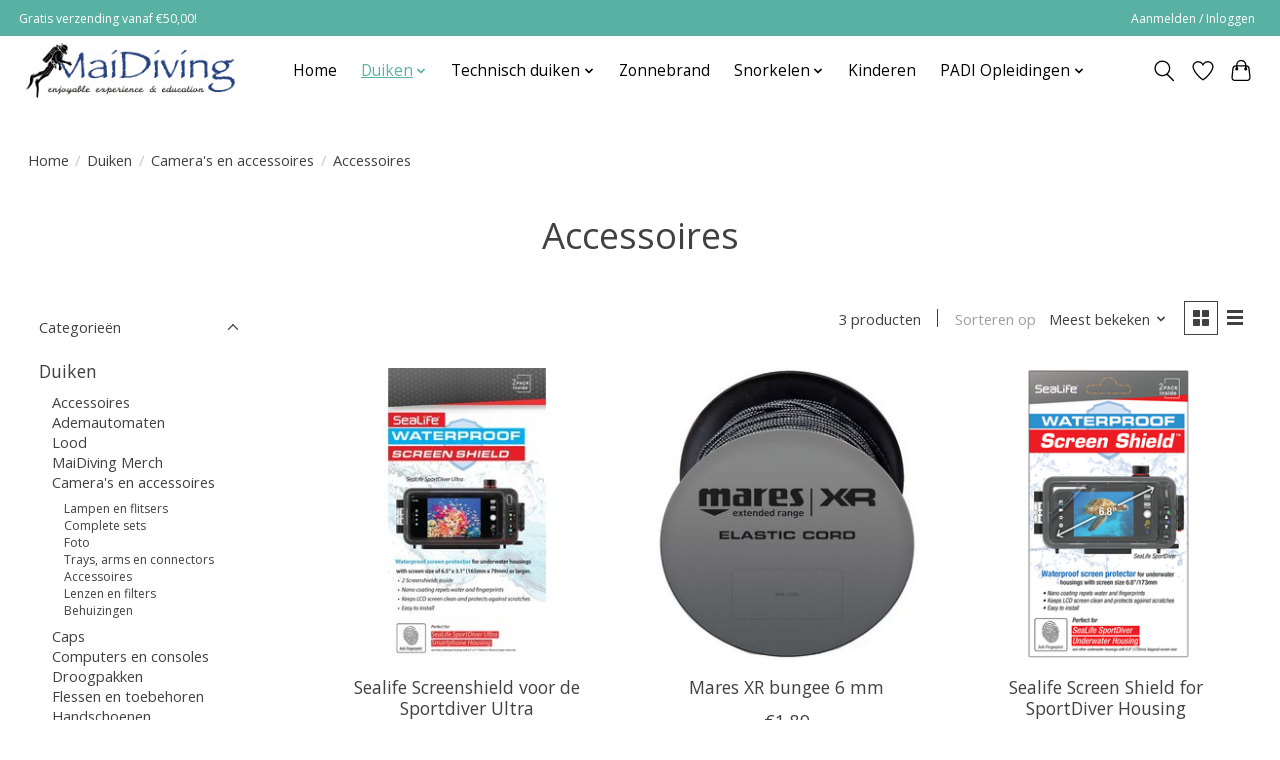

--- FILE ---
content_type: text/html;charset=utf-8
request_url: https://www.maidiveshop.nl/duiken/cameras-en-accessoires/accessoires/
body_size: 13069
content:
<!DOCTYPE html>
<html lang="nl">
  <head>
    <meta charset="utf-8"/>
<!-- [START] 'blocks/head.rain' -->
<!--

  (c) 2008-2026 Lightspeed Netherlands B.V.
  http://www.lightspeedhq.com
  Generated: 24-01-2026 @ 17:43:10

-->
<link rel="canonical" href="https://www.maidiveshop.nl/duiken/cameras-en-accessoires/accessoires/"/>
<link rel="alternate" href="https://www.maidiveshop.nl/index.rss" type="application/rss+xml" title="Nieuwe producten"/>
<meta name="robots" content="noodp,noydir"/>
<meta property="og:url" content="https://www.maidiveshop.nl/duiken/cameras-en-accessoires/accessoires/?source=facebook"/>
<meta property="og:site_name" content="MaiDiveShop"/>
<meta property="og:title" content="Accessoires"/>
<meta property="og:description" content="Duikwinkel in Poortugaal, Zuid-Holland"/>
<!--[if lt IE 9]>
<script src="https://cdn.webshopapp.com/assets/html5shiv.js?2025-02-20"></script>
<![endif]-->
<!-- [END] 'blocks/head.rain' -->
    <title>Accessoires - MaiDiveShop</title>
    <meta name="description" content="Duikwinkel in Poortugaal, Zuid-Holland" />
    <meta name="keywords" content="Accessoires" />
    <meta http-equiv="X-UA-Compatible" content="IE=edge">
    <meta name="viewport" content="width=device-width, initial-scale=1">
    <meta name="apple-mobile-web-app-capable" content="yes">
    <meta name="apple-mobile-web-app-status-bar-style" content="black">
    
    <script>document.getElementsByTagName("html")[0].className += " js";</script>

    <link rel="shortcut icon" href="https://cdn.webshopapp.com/shops/315958/themes/174583/v/738973/assets/favicon.png?20210615132513" type="image/x-icon" />
    <link href='//fonts.googleapis.com/css?family=Open%20Sans:400,300,600&display=swap' rel='stylesheet' type='text/css'>
<link href='//fonts.googleapis.com/css?family=Open%20Sans:400,300,600&display=swap' rel='stylesheet' type='text/css'>
    <link rel="stylesheet" href="https://cdn.webshopapp.com/assets/gui-2-0.css?2025-02-20" />
    <link rel="stylesheet" href="https://cdn.webshopapp.com/assets/gui-responsive-2-0.css?2025-02-20" />
    <link id="lightspeedframe" rel="stylesheet" href="https://cdn.webshopapp.com/shops/315958/themes/174583/assets/style.css?2026010814265120210104192718" />
    <!-- browsers not supporting CSS variables -->
    <script>
      if(!('CSS' in window) || !CSS.supports('color', 'var(--color-var)')) {var cfStyle = document.getElementById('lightspeedframe');if(cfStyle) {var href = cfStyle.getAttribute('href');href = href.replace('style.css', 'style-fallback.css');cfStyle.setAttribute('href', href);}}
    </script>
    <link rel="stylesheet" href="https://cdn.webshopapp.com/shops/315958/themes/174583/assets/settings.css?2026010814265120210104192718" />
    <link rel="stylesheet" href="https://cdn.webshopapp.com/shops/315958/themes/174583/assets/custom.css?2026010814265120210104192718" />

    <script src="https://cdn.webshopapp.com/assets/jquery-3-7-1.js?2025-02-20"></script>
    <script src="https://cdn.webshopapp.com/assets/jquery-ui-1-14-1.js?2025-02-20"></script>

  </head>
  <body>
    
          <header class="main-header main-header--mobile js-main-header position-relative">
  <div class="main-header__top-section">
    <div class="main-header__nav-grid justify-between@md container max-width-lg text-xs padding-y-xxs">
      <div>Gratis verzending vanaf €50,00!</div>
      <ul class="main-header__list flex-grow flex-basis-0 justify-end@md display@md">        
                
                        <li class="main-header__item"><a href="https://www.maidiveshop.nl/account/" class="main-header__link" title="Mijn account">Aanmelden / Inloggen</a></li>
      </ul>
    </div>
  </div>
  <div class="main-header__mobile-content container max-width-lg">
          <a href="https://www.maidiveshop.nl/" class="main-header__logo" title="MaiDiving Shop">
        <img src="https://cdn.webshopapp.com/shops/315958/themes/174583/v/738954/assets/logo.png?20210615125313" alt="MaiDiving Shop">
              </a>
        
    <div class="flex items-center">
            <a href="https://www.maidiveshop.nl/account/wishlist/" class="main-header__mobile-btn js-tab-focus">
        <svg class="icon" viewBox="0 0 24 25" fill="none"><title>Ga naar verlanglijst</title><path d="M11.3785 4.50387L12 5.42378L12.6215 4.50387C13.6598 2.96698 15.4376 1.94995 17.4545 1.94995C20.65 1.94995 23.232 4.49701 23.25 7.6084C23.2496 8.53335 22.927 9.71432 22.3056 11.056C21.689 12.3875 20.8022 13.8258 19.7333 15.249C17.6019 18.0872 14.7978 20.798 12.0932 22.4477L12 22.488L11.9068 22.4477C9.20215 20.798 6.3981 18.0872 4.26667 15.249C3.1978 13.8258 2.31101 12.3875 1.69437 11.056C1.07303 9.71436 0.750466 8.53342 0.75 7.60848C0.767924 4.49706 3.34993 1.94995 6.54545 1.94995C8.56242 1.94995 10.3402 2.96698 11.3785 4.50387Z" stroke="currentColor" stroke-width="1.5" fill="none"/></svg>
        <span class="sr-only">Verlanglijst</span>
      </a>
            <button class="reset main-header__mobile-btn js-tab-focus" aria-controls="cartDrawer">
        <svg class="icon" viewBox="0 0 24 25" fill="none"><title>Winkelwagen in-/uitschakelen</title><path d="M2.90171 9.65153C3.0797 8.00106 4.47293 6.75 6.13297 6.75H17.867C19.527 6.75 20.9203 8.00105 21.0982 9.65153L22.1767 19.6515C22.3839 21.5732 20.8783 23.25 18.9454 23.25H5.05454C3.1217 23.25 1.61603 21.5732 1.82328 19.6515L2.90171 9.65153Z" stroke="currentColor" stroke-width="1.5" fill="none"/>
        <path d="M7.19995 9.6001V5.7001C7.19995 2.88345 9.4833 0.600098 12.3 0.600098C15.1166 0.600098 17.4 2.88345 17.4 5.7001V9.6001" stroke="currentColor" stroke-width="1.5" fill="none"/>
        <circle cx="7.19996" cy="10.2001" r="1.8" fill="currentColor"/>
        <ellipse cx="17.4" cy="10.2001" rx="1.8" ry="1.8" fill="currentColor"/></svg>
        <span class="sr-only">Winkelwagen</span>
              </button>

      <button class="reset anim-menu-btn js-anim-menu-btn main-header__nav-control js-tab-focus" aria-label="Toggle menu">
        <i class="anim-menu-btn__icon anim-menu-btn__icon--close" aria-hidden="true"></i>
      </button>
    </div>
  </div>

  <div class="main-header__nav" role="navigation">
    <div class="main-header__nav-grid justify-between@md container max-width-lg">
      <div class="main-header__nav-logo-wrapper flex-shrink-0">
        
                  <a href="https://www.maidiveshop.nl/" class="main-header__logo" title="MaiDiving Shop">
            <img src="https://cdn.webshopapp.com/shops/315958/themes/174583/v/738954/assets/logo.png?20210615125313" alt="MaiDiving Shop">
                      </a>
              </div>
      
      <form action="https://www.maidiveshop.nl/search/" method="get" role="search" class="padding-y-md hide@md">
        <label class="sr-only" for="searchInputMobile">Zoeken</label>
        <input class="header-v3__nav-form-control form-control width-100%" value="" autocomplete="off" type="search" name="q" id="searchInputMobile" placeholder="Zoeken ...">
      </form>

      <ul class="main-header__list flex-grow flex-basis-0 flex-wrap justify-center@md">
        
                <li class="main-header__item">
          <a class="main-header__link" href="https://www.maidiveshop.nl/">Home</a>
        </li>
        
                <li class="main-header__item js-main-nav__item">
          <a class="main-header__link js-main-nav__control" href="https://www.maidiveshop.nl/duiken/" aria-current="page">
            <span>Duiken</span>            <svg class="main-header__dropdown-icon icon" viewBox="0 0 16 16"><polygon fill="currentColor" points="8,11.4 2.6,6 4,4.6 8,8.6 12,4.6 13.4,6 "></polygon></svg>                        <i class="main-header__arrow-icon" aria-hidden="true">
              <svg class="icon" viewBox="0 0 16 16">
                <g class="icon__group" fill="none" stroke="currentColor" stroke-linecap="square" stroke-miterlimit="10" stroke-width="2">
                  <path d="M2 2l12 12" />
                  <path d="M14 2L2 14" />
                </g>
              </svg>
            </i>
                        
          </a>
                    <ul class="main-header__dropdown">
            <li class="main-header__dropdown-item"><a href="https://www.maidiveshop.nl/duiken/" class="main-header__dropdown-link hide@md" aria-current="page">Alle Duiken</a></li>
                        <li class="main-header__dropdown-item js-main-nav__item position-relative">
              <a class="main-header__dropdown-link js-main-nav__control flex justify-between " href="https://www.maidiveshop.nl/duiken/accessoires/">
                Accessoires
                <svg class="dropdown__desktop-icon icon" aria-hidden="true" viewBox="0 0 12 12"><polyline stroke-width="1" stroke="currentColor" fill="none" stroke-linecap="round" stroke-linejoin="round" points="3.5 0.5 9.5 6 3.5 11.5"></polyline></svg>                                <i class="main-header__arrow-icon" aria-hidden="true">
                  <svg class="icon" viewBox="0 0 16 16">
                    <g class="icon__group" fill="none" stroke="currentColor" stroke-linecap="square" stroke-miterlimit="10" stroke-width="2">
                      <path d="M2 2l12 12" />
                      <path d="M14 2L2 14" />
                    </g>
                  </svg>
                </i>
                              </a>

                            <ul class="main-header__dropdown">
                <li><a href="https://www.maidiveshop.nl/duiken/accessoires/" class="main-header__dropdown-link hide@md">Alle Accessoires</a></li>
                                <li><a class="main-header__dropdown-link" href="https://www.maidiveshop.nl/duiken/accessoires/gordels/">Gordels</a></li>
                                <li><a class="main-header__dropdown-link" href="https://www.maidiveshop.nl/duiken/accessoires/bevestiging/">Bevestiging</a></li>
                                <li><a class="main-header__dropdown-link" href="https://www.maidiveshop.nl/duiken/accessoires/mondstukken/">Mondstukken</a></li>
                                <li><a class="main-header__dropdown-link" href="https://www.maidiveshop.nl/duiken/accessoires/retractors-en-spiraalkoorden/">Retractors en Spiraalkoorden</a></li>
                                <li><a class="main-header__dropdown-link" href="https://www.maidiveshop.nl/duiken/accessoires/leitjes/">Leitjes</a></li>
                                <li><a class="main-header__dropdown-link" href="https://www.maidiveshop.nl/duiken/accessoires/reels/">Reels</a></li>
                                <li><a class="main-header__dropdown-link" href="https://www.maidiveshop.nl/duiken/accessoires/bouys/">Bouys</a></li>
                                <li><a class="main-header__dropdown-link" href="https://www.maidiveshop.nl/duiken/accessoires/onderhoudsartikelen/">Onderhoudsartikelen</a></li>
                                <li><a class="main-header__dropdown-link" href="https://www.maidiveshop.nl/duiken/accessoires/hangers/">Hangers</a></li>
                                <li><a class="main-header__dropdown-link" href="https://www.maidiveshop.nl/duiken/accessoires/signalering/">Signalering</a></li>
                              </ul>
                          </li>
                        <li class="main-header__dropdown-item js-main-nav__item position-relative">
              <a class="main-header__dropdown-link js-main-nav__control flex justify-between " href="https://www.maidiveshop.nl/duiken/ademautomaten/">
                Ademautomaten
                <svg class="dropdown__desktop-icon icon" aria-hidden="true" viewBox="0 0 12 12"><polyline stroke-width="1" stroke="currentColor" fill="none" stroke-linecap="round" stroke-linejoin="round" points="3.5 0.5 9.5 6 3.5 11.5"></polyline></svg>                                <i class="main-header__arrow-icon" aria-hidden="true">
                  <svg class="icon" viewBox="0 0 16 16">
                    <g class="icon__group" fill="none" stroke="currentColor" stroke-linecap="square" stroke-miterlimit="10" stroke-width="2">
                      <path d="M2 2l12 12" />
                      <path d="M14 2L2 14" />
                    </g>
                  </svg>
                </i>
                              </a>

                            <ul class="main-header__dropdown">
                <li><a href="https://www.maidiveshop.nl/duiken/ademautomaten/" class="main-header__dropdown-link hide@md">Alle Ademautomaten</a></li>
                                <li><a class="main-header__dropdown-link" href="https://www.maidiveshop.nl/duiken/ademautomaten/slangen/">Slangen</a></li>
                                <li><a class="main-header__dropdown-link" href="https://www.maidiveshop.nl/duiken/ademautomaten/ademautomatensets/">Ademautomatensets</a></li>
                                <li><a class="main-header__dropdown-link" href="https://www.maidiveshop.nl/duiken/ademautomaten/1e-2e-trap/">1e &amp; 2e trap</a></li>
                                <li><a class="main-header__dropdown-link" href="https://www.maidiveshop.nl/duiken/ademautomaten/octopus/">Octopus</a></li>
                                <li><a class="main-header__dropdown-link" href="https://www.maidiveshop.nl/duiken/ademautomaten/accessoires/">Accessoires</a></li>
                              </ul>
                          </li>
                        <li class="main-header__dropdown-item">
              <a class="main-header__dropdown-link" href="https://www.maidiveshop.nl/duiken/lood/">
                Lood
                                              </a>

                          </li>
                        <li class="main-header__dropdown-item">
              <a class="main-header__dropdown-link" href="https://www.maidiveshop.nl/duiken/maidiving-merch/">
                MaiDiving Merch
                                              </a>

                          </li>
                        <li class="main-header__dropdown-item js-main-nav__item position-relative">
              <a class="main-header__dropdown-link js-main-nav__control flex justify-between " href="https://www.maidiveshop.nl/duiken/cameras-en-accessoires/" aria-current="page">
                Camera&#039;s en accessoires
                <svg class="dropdown__desktop-icon icon" aria-hidden="true" viewBox="0 0 12 12"><polyline stroke-width="1" stroke="currentColor" fill="none" stroke-linecap="round" stroke-linejoin="round" points="3.5 0.5 9.5 6 3.5 11.5"></polyline></svg>                                <i class="main-header__arrow-icon" aria-hidden="true">
                  <svg class="icon" viewBox="0 0 16 16">
                    <g class="icon__group" fill="none" stroke="currentColor" stroke-linecap="square" stroke-miterlimit="10" stroke-width="2">
                      <path d="M2 2l12 12" />
                      <path d="M14 2L2 14" />
                    </g>
                  </svg>
                </i>
                              </a>

                            <ul class="main-header__dropdown">
                <li><a href="https://www.maidiveshop.nl/duiken/cameras-en-accessoires/" class="main-header__dropdown-link hide@md" aria-current="page">Alle Camera&#039;s en accessoires</a></li>
                                <li><a class="main-header__dropdown-link" href="https://www.maidiveshop.nl/duiken/cameras-en-accessoires/lampen-en-flitsers/">Lampen en flitsers</a></li>
                                <li><a class="main-header__dropdown-link" href="https://www.maidiveshop.nl/duiken/cameras-en-accessoires/complete-sets/">Complete sets</a></li>
                                <li><a class="main-header__dropdown-link" href="https://www.maidiveshop.nl/duiken/cameras-en-accessoires/foto/">Foto</a></li>
                                <li><a class="main-header__dropdown-link" href="https://www.maidiveshop.nl/duiken/cameras-en-accessoires/trays-arms-en-connectors/">Trays, arms en connectors</a></li>
                                <li><a class="main-header__dropdown-link" href="https://www.maidiveshop.nl/duiken/cameras-en-accessoires/accessoires/" aria-current="page">Accessoires</a></li>
                                <li><a class="main-header__dropdown-link" href="https://www.maidiveshop.nl/duiken/cameras-en-accessoires/lenzen-en-filters/">Lenzen en filters</a></li>
                                <li><a class="main-header__dropdown-link" href="https://www.maidiveshop.nl/duiken/cameras-en-accessoires/behuizingen/">Behuizingen</a></li>
                              </ul>
                          </li>
                        <li class="main-header__dropdown-item">
              <a class="main-header__dropdown-link" href="https://www.maidiveshop.nl/duiken/caps/">
                Caps
                                              </a>

                          </li>
                        <li class="main-header__dropdown-item js-main-nav__item position-relative">
              <a class="main-header__dropdown-link js-main-nav__control flex justify-between " href="https://www.maidiveshop.nl/duiken/computers-en-consoles/">
                Computers en consoles
                <svg class="dropdown__desktop-icon icon" aria-hidden="true" viewBox="0 0 12 12"><polyline stroke-width="1" stroke="currentColor" fill="none" stroke-linecap="round" stroke-linejoin="round" points="3.5 0.5 9.5 6 3.5 11.5"></polyline></svg>                                <i class="main-header__arrow-icon" aria-hidden="true">
                  <svg class="icon" viewBox="0 0 16 16">
                    <g class="icon__group" fill="none" stroke="currentColor" stroke-linecap="square" stroke-miterlimit="10" stroke-width="2">
                      <path d="M2 2l12 12" />
                      <path d="M14 2L2 14" />
                    </g>
                  </svg>
                </i>
                              </a>

                            <ul class="main-header__dropdown">
                <li><a href="https://www.maidiveshop.nl/duiken/computers-en-consoles/" class="main-header__dropdown-link hide@md">Alle Computers en consoles</a></li>
                                <li><a class="main-header__dropdown-link" href="https://www.maidiveshop.nl/duiken/computers-en-consoles/bandjes-10735158/">Bandjes</a></li>
                                <li><a class="main-header__dropdown-link" href="https://www.maidiveshop.nl/duiken/computers-en-consoles/screenprotectors/">Screenprotectors</a></li>
                                <li><a class="main-header__dropdown-link" href="https://www.maidiveshop.nl/duiken/computers-en-consoles/interface-kabels/">Interface kabels</a></li>
                                <li><a class="main-header__dropdown-link" href="https://www.maidiveshop.nl/duiken/computers-en-consoles/consoles/">Consoles</a></li>
                                <li><a class="main-header__dropdown-link" href="https://www.maidiveshop.nl/duiken/computers-en-consoles/standaard/">Standaard</a></li>
                                <li><a class="main-header__dropdown-link" href="https://www.maidiveshop.nl/duiken/computers-en-consoles/bandjes/">Bandjes</a></li>
                                <li><a class="main-header__dropdown-link" href="https://www.maidiveshop.nl/duiken/computers-en-consoles/luchtgeintegreerd/">Luchtgeïntegreerd</a></li>
                                <li><a class="main-header__dropdown-link" href="https://www.maidiveshop.nl/duiken/computers-en-consoles/instrumenten/">Instrumenten</a></li>
                                <li><a class="main-header__dropdown-link" href="https://www.maidiveshop.nl/duiken/computers-en-consoles/batterijkits/">Batterijkits</a></li>
                                <li><a class="main-header__dropdown-link" href="https://www.maidiveshop.nl/duiken/computers-en-consoles/screenprotectors-10966545/">Screenprotectors</a></li>
                              </ul>
                          </li>
                        <li class="main-header__dropdown-item js-main-nav__item position-relative">
              <a class="main-header__dropdown-link js-main-nav__control flex justify-between " href="https://www.maidiveshop.nl/duiken/droogpakken/">
                Droogpakken
                <svg class="dropdown__desktop-icon icon" aria-hidden="true" viewBox="0 0 12 12"><polyline stroke-width="1" stroke="currentColor" fill="none" stroke-linecap="round" stroke-linejoin="round" points="3.5 0.5 9.5 6 3.5 11.5"></polyline></svg>                                <i class="main-header__arrow-icon" aria-hidden="true">
                  <svg class="icon" viewBox="0 0 16 16">
                    <g class="icon__group" fill="none" stroke="currentColor" stroke-linecap="square" stroke-miterlimit="10" stroke-width="2">
                      <path d="M2 2l12 12" />
                      <path d="M14 2L2 14" />
                    </g>
                  </svg>
                </i>
                              </a>

                            <ul class="main-header__dropdown">
                <li><a href="https://www.maidiveshop.nl/duiken/droogpakken/" class="main-header__dropdown-link hide@md">Alle Droogpakken</a></li>
                                <li><a class="main-header__dropdown-link" href="https://www.maidiveshop.nl/duiken/droogpakken/neopreen-droogpakken/">Neopreen droogpakken</a></li>
                                <li><a class="main-header__dropdown-link" href="https://www.maidiveshop.nl/duiken/droogpakken/onderpakken/">Onderpakken</a></li>
                                <li><a class="main-header__dropdown-link" href="https://www.maidiveshop.nl/duiken/droogpakken/trilaminaat-droogpakken/">Trilaminaat droogpakken</a></li>
                              </ul>
                          </li>
                        <li class="main-header__dropdown-item js-main-nav__item position-relative">
              <a class="main-header__dropdown-link js-main-nav__control flex justify-between " href="https://www.maidiveshop.nl/duiken/flessen-en-toebehoren/">
                Flessen en toebehoren
                <svg class="dropdown__desktop-icon icon" aria-hidden="true" viewBox="0 0 12 12"><polyline stroke-width="1" stroke="currentColor" fill="none" stroke-linecap="round" stroke-linejoin="round" points="3.5 0.5 9.5 6 3.5 11.5"></polyline></svg>                                <i class="main-header__arrow-icon" aria-hidden="true">
                  <svg class="icon" viewBox="0 0 16 16">
                    <g class="icon__group" fill="none" stroke="currentColor" stroke-linecap="square" stroke-miterlimit="10" stroke-width="2">
                      <path d="M2 2l12 12" />
                      <path d="M14 2L2 14" />
                    </g>
                  </svg>
                </i>
                              </a>

                            <ul class="main-header__dropdown">
                <li><a href="https://www.maidiveshop.nl/duiken/flessen-en-toebehoren/" class="main-header__dropdown-link hide@md">Alle Flessen en toebehoren</a></li>
                                <li><a class="main-header__dropdown-link" href="https://www.maidiveshop.nl/duiken/flessen-en-toebehoren/flessen/">Flessen</a></li>
                                <li><a class="main-header__dropdown-link" href="https://www.maidiveshop.nl/duiken/flessen-en-toebehoren/kranen/">Kranen</a></li>
                                <li><a class="main-header__dropdown-link" href="https://www.maidiveshop.nl/duiken/flessen-en-toebehoren/flesvoeten/">Flesvoeten</a></li>
                                <li><a class="main-header__dropdown-link" href="https://www.maidiveshop.nl/duiken/flessen-en-toebehoren/handvaten/">Handvaten</a></li>
                                <li><a class="main-header__dropdown-link" href="https://www.maidiveshop.nl/duiken/flessen-en-toebehoren/flesbanden/">Flesbanden</a></li>
                              </ul>
                          </li>
                        <li class="main-header__dropdown-item">
              <a class="main-header__dropdown-link" href="https://www.maidiveshop.nl/duiken/handschoenen/">
                Handschoenen
                                              </a>

                          </li>
                        <li class="main-header__dropdown-item">
              <a class="main-header__dropdown-link" href="https://www.maidiveshop.nl/duiken/instrumenten/">
                Instrumenten
                                              </a>

                          </li>
                        <li class="main-header__dropdown-item js-main-nav__item position-relative">
              <a class="main-header__dropdown-link js-main-nav__control flex justify-between " href="https://www.maidiveshop.nl/duiken/lampen/">
                Lampen
                <svg class="dropdown__desktop-icon icon" aria-hidden="true" viewBox="0 0 12 12"><polyline stroke-width="1" stroke="currentColor" fill="none" stroke-linecap="round" stroke-linejoin="round" points="3.5 0.5 9.5 6 3.5 11.5"></polyline></svg>                                <i class="main-header__arrow-icon" aria-hidden="true">
                  <svg class="icon" viewBox="0 0 16 16">
                    <g class="icon__group" fill="none" stroke="currentColor" stroke-linecap="square" stroke-miterlimit="10" stroke-width="2">
                      <path d="M2 2l12 12" />
                      <path d="M14 2L2 14" />
                    </g>
                  </svg>
                </i>
                              </a>

                            <ul class="main-header__dropdown">
                <li><a href="https://www.maidiveshop.nl/duiken/lampen/" class="main-header__dropdown-link hide@md">Alle Lampen</a></li>
                                <li><a class="main-header__dropdown-link" href="https://www.maidiveshop.nl/duiken/lampen/accessoires/">Accessoires</a></li>
                                <li><a class="main-header__dropdown-link" href="https://www.maidiveshop.nl/duiken/lampen/kabel-lampen/">kabel lampen</a></li>
                              </ul>
                          </li>
                        <li class="main-header__dropdown-item js-main-nav__item position-relative">
              <a class="main-header__dropdown-link js-main-nav__control flex justify-between " href="https://www.maidiveshop.nl/duiken/maskers/">
                Maskers
                <svg class="dropdown__desktop-icon icon" aria-hidden="true" viewBox="0 0 12 12"><polyline stroke-width="1" stroke="currentColor" fill="none" stroke-linecap="round" stroke-linejoin="round" points="3.5 0.5 9.5 6 3.5 11.5"></polyline></svg>                                <i class="main-header__arrow-icon" aria-hidden="true">
                  <svg class="icon" viewBox="0 0 16 16">
                    <g class="icon__group" fill="none" stroke="currentColor" stroke-linecap="square" stroke-miterlimit="10" stroke-width="2">
                      <path d="M2 2l12 12" />
                      <path d="M14 2L2 14" />
                    </g>
                  </svg>
                </i>
                              </a>

                            <ul class="main-header__dropdown">
                <li><a href="https://www.maidiveshop.nl/duiken/maskers/" class="main-header__dropdown-link hide@md">Alle Maskers</a></li>
                                <li><a class="main-header__dropdown-link" href="https://www.maidiveshop.nl/duiken/maskers/maskerbanden/">Maskerbanden</a></li>
                              </ul>
                          </li>
                        <li class="main-header__dropdown-item">
              <a class="main-header__dropdown-link" href="https://www.maidiveshop.nl/duiken/merchandise/">
                Merchandise
                                              </a>

                          </li>
                        <li class="main-header__dropdown-item">
              <a class="main-header__dropdown-link" href="https://www.maidiveshop.nl/duiken/messen/">
                Messen
                                              </a>

                          </li>
                        <li class="main-header__dropdown-item js-main-nav__item position-relative">
              <a class="main-header__dropdown-link js-main-nav__control flex justify-between " href="https://www.maidiveshop.nl/duiken/natpakken/">
                Natpakken
                <svg class="dropdown__desktop-icon icon" aria-hidden="true" viewBox="0 0 12 12"><polyline stroke-width="1" stroke="currentColor" fill="none" stroke-linecap="round" stroke-linejoin="round" points="3.5 0.5 9.5 6 3.5 11.5"></polyline></svg>                                <i class="main-header__arrow-icon" aria-hidden="true">
                  <svg class="icon" viewBox="0 0 16 16">
                    <g class="icon__group" fill="none" stroke="currentColor" stroke-linecap="square" stroke-miterlimit="10" stroke-width="2">
                      <path d="M2 2l12 12" />
                      <path d="M14 2L2 14" />
                    </g>
                  </svg>
                </i>
                              </a>

                            <ul class="main-header__dropdown">
                <li><a href="https://www.maidiveshop.nl/duiken/natpakken/" class="main-header__dropdown-link hide@md">Alle Natpakken</a></li>
                                <li><a class="main-header__dropdown-link" href="https://www.maidiveshop.nl/duiken/natpakken/semi-droog/">Semi-droog</a></li>
                                <li><a class="main-header__dropdown-link" href="https://www.maidiveshop.nl/duiken/natpakken/6-7mm/">6/7mm</a></li>
                                <li><a class="main-header__dropdown-link" href="https://www.maidiveshop.nl/duiken/natpakken/shorty/">Shorty</a></li>
                                <li><a class="main-header__dropdown-link" href="https://www.maidiveshop.nl/duiken/natpakken/3mm/">3mm</a></li>
                                <li><a class="main-header__dropdown-link" href="https://www.maidiveshop.nl/duiken/natpakken/shorts/">Shorts</a></li>
                              </ul>
                          </li>
                        <li class="main-header__dropdown-item js-main-nav__item position-relative">
              <a class="main-header__dropdown-link js-main-nav__control flex justify-between " href="https://www.maidiveshop.nl/duiken/schoenen-en-sokken/">
                Schoenen en sokken
                <svg class="dropdown__desktop-icon icon" aria-hidden="true" viewBox="0 0 12 12"><polyline stroke-width="1" stroke="currentColor" fill="none" stroke-linecap="round" stroke-linejoin="round" points="3.5 0.5 9.5 6 3.5 11.5"></polyline></svg>                                <i class="main-header__arrow-icon" aria-hidden="true">
                  <svg class="icon" viewBox="0 0 16 16">
                    <g class="icon__group" fill="none" stroke="currentColor" stroke-linecap="square" stroke-miterlimit="10" stroke-width="2">
                      <path d="M2 2l12 12" />
                      <path d="M14 2L2 14" />
                    </g>
                  </svg>
                </i>
                              </a>

                            <ul class="main-header__dropdown">
                <li><a href="https://www.maidiveshop.nl/duiken/schoenen-en-sokken/" class="main-header__dropdown-link hide@md">Alle Schoenen en sokken</a></li>
                                <li><a class="main-header__dropdown-link" href="https://www.maidiveshop.nl/duiken/schoenen-en-sokken/schoenen/">Schoenen</a></li>
                                <li><a class="main-header__dropdown-link" href="https://www.maidiveshop.nl/duiken/schoenen-en-sokken/sokken/">Sokken</a></li>
                              </ul>
                          </li>
                        <li class="main-header__dropdown-item">
              <a class="main-header__dropdown-link" href="https://www.maidiveshop.nl/duiken/snorkels/">
                Snorkels
                                              </a>

                          </li>
                        <li class="main-header__dropdown-item">
              <a class="main-header__dropdown-link" href="https://www.maidiveshop.nl/duiken/tassen-en-koffers/">
                Tassen en koffers
                                              </a>

                          </li>
                        <li class="main-header__dropdown-item">
              <a class="main-header__dropdown-link" href="https://www.maidiveshop.nl/duiken/bcds-en-accessoires/">
                BCD&#039;s en Accessoires
                                              </a>

                          </li>
                        <li class="main-header__dropdown-item">
              <a class="main-header__dropdown-link" href="https://www.maidiveshop.nl/duiken/snorkelsets/">
                Snorkelsets
                                              </a>

                          </li>
                        <li class="main-header__dropdown-item js-main-nav__item position-relative">
              <a class="main-header__dropdown-link js-main-nav__control flex justify-between " href="https://www.maidiveshop.nl/duiken/vinnen/">
                Vinnen
                <svg class="dropdown__desktop-icon icon" aria-hidden="true" viewBox="0 0 12 12"><polyline stroke-width="1" stroke="currentColor" fill="none" stroke-linecap="round" stroke-linejoin="round" points="3.5 0.5 9.5 6 3.5 11.5"></polyline></svg>                                <i class="main-header__arrow-icon" aria-hidden="true">
                  <svg class="icon" viewBox="0 0 16 16">
                    <g class="icon__group" fill="none" stroke="currentColor" stroke-linecap="square" stroke-miterlimit="10" stroke-width="2">
                      <path d="M2 2l12 12" />
                      <path d="M14 2L2 14" />
                    </g>
                  </svg>
                </i>
                              </a>

                            <ul class="main-header__dropdown">
                <li><a href="https://www.maidiveshop.nl/duiken/vinnen/" class="main-header__dropdown-link hide@md">Alle Vinnen</a></li>
                                <li><a class="main-header__dropdown-link" href="https://www.maidiveshop.nl/duiken/vinnen/gesloten-hiel/">Gesloten hiel</a></li>
                                <li><a class="main-header__dropdown-link" href="https://www.maidiveshop.nl/duiken/vinnen/open-hiel/">Open hiel</a></li>
                              </ul>
                          </li>
                      </ul>
                  </li>
                <li class="main-header__item js-main-nav__item">
          <a class="main-header__link js-main-nav__control" href="https://www.maidiveshop.nl/technisch-duiken/">
            <span>Technisch duiken</span>            <svg class="main-header__dropdown-icon icon" viewBox="0 0 16 16"><polygon fill="currentColor" points="8,11.4 2.6,6 4,4.6 8,8.6 12,4.6 13.4,6 "></polygon></svg>                        <i class="main-header__arrow-icon" aria-hidden="true">
              <svg class="icon" viewBox="0 0 16 16">
                <g class="icon__group" fill="none" stroke="currentColor" stroke-linecap="square" stroke-miterlimit="10" stroke-width="2">
                  <path d="M2 2l12 12" />
                  <path d="M14 2L2 14" />
                </g>
              </svg>
            </i>
                        
          </a>
                    <ul class="main-header__dropdown">
            <li class="main-header__dropdown-item"><a href="https://www.maidiveshop.nl/technisch-duiken/" class="main-header__dropdown-link hide@md">Alle Technisch duiken</a></li>
                        <li class="main-header__dropdown-item">
              <a class="main-header__dropdown-link" href="https://www.maidiveshop.nl/technisch-duiken/dubbelset-automaten/">
                Dubbelset automaten
                                              </a>

                          </li>
                        <li class="main-header__dropdown-item js-main-nav__item position-relative">
              <a class="main-header__dropdown-link js-main-nav__control flex justify-between " href="https://www.maidiveshop.nl/technisch-duiken/wings/">
                Wings
                <svg class="dropdown__desktop-icon icon" aria-hidden="true" viewBox="0 0 12 12"><polyline stroke-width="1" stroke="currentColor" fill="none" stroke-linecap="round" stroke-linejoin="round" points="3.5 0.5 9.5 6 3.5 11.5"></polyline></svg>                                <i class="main-header__arrow-icon" aria-hidden="true">
                  <svg class="icon" viewBox="0 0 16 16">
                    <g class="icon__group" fill="none" stroke="currentColor" stroke-linecap="square" stroke-miterlimit="10" stroke-width="2">
                      <path d="M2 2l12 12" />
                      <path d="M14 2L2 14" />
                    </g>
                  </svg>
                </i>
                              </a>

                            <ul class="main-header__dropdown">
                <li><a href="https://www.maidiveshop.nl/technisch-duiken/wings/" class="main-header__dropdown-link hide@md">Alle Wings</a></li>
                                <li><a class="main-header__dropdown-link" href="https://www.maidiveshop.nl/technisch-duiken/wings/wings/">Wings</a></li>
                                <li><a class="main-header__dropdown-link" href="https://www.maidiveshop.nl/technisch-duiken/wings/accessoires/">Accessoires</a></li>
                                <li><a class="main-header__dropdown-link" href="https://www.maidiveshop.nl/technisch-duiken/wings/sets/">Sets</a></li>
                                <li><a class="main-header__dropdown-link" href="https://www.maidiveshop.nl/technisch-duiken/wings/harnassen/">Harnassen</a></li>
                                <li><a class="main-header__dropdown-link" href="https://www.maidiveshop.nl/technisch-duiken/wings/backplates/">Backplates</a></li>
                                <li><a class="main-header__dropdown-link" href="https://www.maidiveshop.nl/technisch-duiken/wings/donutwings/">Donutwings</a></li>
                              </ul>
                          </li>
                        <li class="main-header__dropdown-item">
              <a class="main-header__dropdown-link" href="https://www.maidiveshop.nl/technisch-duiken/dubbelsets-en-toebehoren/">
                Dubbelsets en toebehoren
                                              </a>

                          </li>
                        <li class="main-header__dropdown-item">
              <a class="main-header__dropdown-link" href="https://www.maidiveshop.nl/technisch-duiken/stage-automaten/">
                Stage automaten
                                              </a>

                          </li>
                        <li class="main-header__dropdown-item">
              <a class="main-header__dropdown-link" href="https://www.maidiveshop.nl/technisch-duiken/technisch-duikcomputers/">
                technisch duikcomputers
                                              </a>

                          </li>
                      </ul>
                  </li>
                <li class="main-header__item">
          <a class="main-header__link" href="https://www.maidiveshop.nl/zonnebrand/">
            Zonnebrand                                    
          </a>
                  </li>
                <li class="main-header__item js-main-nav__item">
          <a class="main-header__link js-main-nav__control" href="https://www.maidiveshop.nl/snorkelen/">
            <span>Snorkelen</span>            <svg class="main-header__dropdown-icon icon" viewBox="0 0 16 16"><polygon fill="currentColor" points="8,11.4 2.6,6 4,4.6 8,8.6 12,4.6 13.4,6 "></polygon></svg>                        <i class="main-header__arrow-icon" aria-hidden="true">
              <svg class="icon" viewBox="0 0 16 16">
                <g class="icon__group" fill="none" stroke="currentColor" stroke-linecap="square" stroke-miterlimit="10" stroke-width="2">
                  <path d="M2 2l12 12" />
                  <path d="M14 2L2 14" />
                </g>
              </svg>
            </i>
                        
          </a>
                    <ul class="main-header__dropdown">
            <li class="main-header__dropdown-item"><a href="https://www.maidiveshop.nl/snorkelen/" class="main-header__dropdown-link hide@md">Alle Snorkelen</a></li>
                        <li class="main-header__dropdown-item">
              <a class="main-header__dropdown-link" href="https://www.maidiveshop.nl/snorkelen/snorkels/">
                Snorkels
                                              </a>

                          </li>
                        <li class="main-header__dropdown-item">
              <a class="main-header__dropdown-link" href="https://www.maidiveshop.nl/snorkelen/maskers/">
                Maskers
                                              </a>

                          </li>
                        <li class="main-header__dropdown-item js-main-nav__item position-relative">
              <a class="main-header__dropdown-link js-main-nav__control flex justify-between " href="https://www.maidiveshop.nl/snorkelen/vinnen/">
                Vinnen
                <svg class="dropdown__desktop-icon icon" aria-hidden="true" viewBox="0 0 12 12"><polyline stroke-width="1" stroke="currentColor" fill="none" stroke-linecap="round" stroke-linejoin="round" points="3.5 0.5 9.5 6 3.5 11.5"></polyline></svg>                                <i class="main-header__arrow-icon" aria-hidden="true">
                  <svg class="icon" viewBox="0 0 16 16">
                    <g class="icon__group" fill="none" stroke="currentColor" stroke-linecap="square" stroke-miterlimit="10" stroke-width="2">
                      <path d="M2 2l12 12" />
                      <path d="M14 2L2 14" />
                    </g>
                  </svg>
                </i>
                              </a>

                            <ul class="main-header__dropdown">
                <li><a href="https://www.maidiveshop.nl/snorkelen/vinnen/" class="main-header__dropdown-link hide@md">Alle Vinnen</a></li>
                                <li><a class="main-header__dropdown-link" href="https://www.maidiveshop.nl/snorkelen/vinnen/open-hiel-vinnen/">Open hiel vinnen</a></li>
                                <li><a class="main-header__dropdown-link" href="https://www.maidiveshop.nl/snorkelen/vinnen/gesloten-hiel-vinnen/">Gesloten hiel vinnen</a></li>
                              </ul>
                          </li>
                        <li class="main-header__dropdown-item js-main-nav__item position-relative">
              <a class="main-header__dropdown-link js-main-nav__control flex justify-between " href="https://www.maidiveshop.nl/snorkelen/snorkelsets/">
                Snorkelsets
                <svg class="dropdown__desktop-icon icon" aria-hidden="true" viewBox="0 0 12 12"><polyline stroke-width="1" stroke="currentColor" fill="none" stroke-linecap="round" stroke-linejoin="round" points="3.5 0.5 9.5 6 3.5 11.5"></polyline></svg>                                <i class="main-header__arrow-icon" aria-hidden="true">
                  <svg class="icon" viewBox="0 0 16 16">
                    <g class="icon__group" fill="none" stroke="currentColor" stroke-linecap="square" stroke-miterlimit="10" stroke-width="2">
                      <path d="M2 2l12 12" />
                      <path d="M14 2L2 14" />
                    </g>
                  </svg>
                </i>
                              </a>

                            <ul class="main-header__dropdown">
                <li><a href="https://www.maidiveshop.nl/snorkelen/snorkelsets/" class="main-header__dropdown-link hide@md">Alle Snorkelsets</a></li>
                                <li><a class="main-header__dropdown-link" href="https://www.maidiveshop.nl/snorkelen/snorkelsets/kindersets/">Kindersets</a></li>
                                <li><a class="main-header__dropdown-link" href="https://www.maidiveshop.nl/snorkelen/snorkelsets/volwassenen/">Volwassenen</a></li>
                              </ul>
                          </li>
                        <li class="main-header__dropdown-item">
              <a class="main-header__dropdown-link" href="https://www.maidiveshop.nl/snorkelen/ponchos/">
                Poncho&#039;s
                                              </a>

                          </li>
                      </ul>
                  </li>
                <li class="main-header__item">
          <a class="main-header__link" href="https://www.maidiveshop.nl/kinderen/">
            Kinderen                                    
          </a>
                  </li>
                <li class="main-header__item js-main-nav__item">
          <a class="main-header__link js-main-nav__control" href="https://www.maidiveshop.nl/padi-opleidingen-12384195/">
            <span>PADI Opleidingen</span>            <svg class="main-header__dropdown-icon icon" viewBox="0 0 16 16"><polygon fill="currentColor" points="8,11.4 2.6,6 4,4.6 8,8.6 12,4.6 13.4,6 "></polygon></svg>                        <i class="main-header__arrow-icon" aria-hidden="true">
              <svg class="icon" viewBox="0 0 16 16">
                <g class="icon__group" fill="none" stroke="currentColor" stroke-linecap="square" stroke-miterlimit="10" stroke-width="2">
                  <path d="M2 2l12 12" />
                  <path d="M14 2L2 14" />
                </g>
              </svg>
            </i>
                        
          </a>
                    <ul class="main-header__dropdown">
            <li class="main-header__dropdown-item"><a href="https://www.maidiveshop.nl/padi-opleidingen-12384195/" class="main-header__dropdown-link hide@md">Alle PADI Opleidingen</a></li>
                        <li class="main-header__dropdown-item">
              <a class="main-header__dropdown-link" href="https://www.maidiveshop.nl/padi-opleidingen/opleidingen/">
                Opleidingen
                                              </a>

                          </li>
                      </ul>
                  </li>
        
        
        
        
                
        <li class="main-header__item hide@md">
          <ul class="main-header__list main-header__list--mobile-items">        
            
                                    <li class="main-header__item"><a href="https://www.maidiveshop.nl/account/" class="main-header__link" title="Mijn account">Aanmelden / Inloggen</a></li>
          </ul>
        </li>
        
      </ul>

      <ul class="main-header__list flex-shrink-0 justify-end@md display@md">
        <li class="main-header__item">
          
          <button class="reset switch-icon main-header__link main-header__link--icon js-toggle-search js-switch-icon js-tab-focus" aria-label="Toggle icon">
            <svg class="icon switch-icon__icon--a" viewBox="0 0 24 25"><title>Zoeken in-/uitschakelen</title><path fill-rule="evenodd" clip-rule="evenodd" d="M17.6032 9.55171C17.6032 13.6671 14.267 17.0033 10.1516 17.0033C6.03621 17.0033 2.70001 13.6671 2.70001 9.55171C2.70001 5.4363 6.03621 2.1001 10.1516 2.1001C14.267 2.1001 17.6032 5.4363 17.6032 9.55171ZM15.2499 16.9106C13.8031 17.9148 12.0461 18.5033 10.1516 18.5033C5.20779 18.5033 1.20001 14.4955 1.20001 9.55171C1.20001 4.60787 5.20779 0.600098 10.1516 0.600098C15.0955 0.600098 19.1032 4.60787 19.1032 9.55171C19.1032 12.0591 18.0724 14.3257 16.4113 15.9507L23.2916 22.8311C23.5845 23.1239 23.5845 23.5988 23.2916 23.8917C22.9987 24.1846 22.5239 24.1846 22.231 23.8917L15.2499 16.9106Z" fill="currentColor"/></svg>

            <svg class="icon switch-icon__icon--b" viewBox="0 0 32 32"><title>Zoeken in-/uitschakelen</title><g fill="none" stroke="currentColor" stroke-miterlimit="10" stroke-linecap="round" stroke-linejoin="round" stroke-width="2"><line x1="27" y1="5" x2="5" y2="27"></line><line x1="27" y1="27" x2="5" y2="5"></line></g></svg>
          </button>

        </li>
                <li class="main-header__item">
          <a href="https://www.maidiveshop.nl/account/wishlist/" class="main-header__link main-header__link--icon">
            <svg class="icon" viewBox="0 0 24 25" fill="none"><title>Ga naar verlanglijst</title><path d="M11.3785 4.50387L12 5.42378L12.6215 4.50387C13.6598 2.96698 15.4376 1.94995 17.4545 1.94995C20.65 1.94995 23.232 4.49701 23.25 7.6084C23.2496 8.53335 22.927 9.71432 22.3056 11.056C21.689 12.3875 20.8022 13.8258 19.7333 15.249C17.6019 18.0872 14.7978 20.798 12.0932 22.4477L12 22.488L11.9068 22.4477C9.20215 20.798 6.3981 18.0872 4.26667 15.249C3.1978 13.8258 2.31101 12.3875 1.69437 11.056C1.07303 9.71436 0.750466 8.53342 0.75 7.60848C0.767924 4.49706 3.34993 1.94995 6.54545 1.94995C8.56242 1.94995 10.3402 2.96698 11.3785 4.50387Z" stroke="currentColor" stroke-width="1.5" fill="none"/></svg>
            <span class="sr-only">Verlanglijst</span>
          </a>
        </li>
                <li class="main-header__item">
          <a href="#0" class="main-header__link main-header__link--icon" aria-controls="cartDrawer">
            <svg class="icon" viewBox="0 0 24 25" fill="none"><title>Winkelwagen in-/uitschakelen</title><path d="M2.90171 9.65153C3.0797 8.00106 4.47293 6.75 6.13297 6.75H17.867C19.527 6.75 20.9203 8.00105 21.0982 9.65153L22.1767 19.6515C22.3839 21.5732 20.8783 23.25 18.9454 23.25H5.05454C3.1217 23.25 1.61603 21.5732 1.82328 19.6515L2.90171 9.65153Z" stroke="currentColor" stroke-width="1.5" fill="none"/>
            <path d="M7.19995 9.6001V5.7001C7.19995 2.88345 9.4833 0.600098 12.3 0.600098C15.1166 0.600098 17.4 2.88345 17.4 5.7001V9.6001" stroke="currentColor" stroke-width="1.5" fill="none"/>
            <circle cx="7.19996" cy="10.2001" r="1.8" fill="currentColor"/>
            <ellipse cx="17.4" cy="10.2001" rx="1.8" ry="1.8" fill="currentColor"/></svg>
            <span class="sr-only">Winkelwagen</span>
                      </a>
        </li>
      </ul>
      
    	<div class="main-header__search-form bg">
        <form action="https://www.maidiveshop.nl/search/" method="get" role="search" class="container max-width-lg">
          <label class="sr-only" for="searchInput">Zoeken</label>
          <input class="header-v3__nav-form-control form-control width-100%" value="" autocomplete="off" type="search" name="q" id="searchInput" placeholder="Zoeken ...">
        </form>
      </div>
      
    </div>
  </div>
</header>

<div class="drawer dr-cart js-drawer" id="cartDrawer">
  <div class="drawer__content bg shadow-md flex flex-column" role="alertdialog" aria-labelledby="drawer-cart-title">
    <header class="flex items-center justify-between flex-shrink-0 padding-x-md padding-y-md">
      <h1 id="drawer-cart-title" class="text-base text-truncate">Winkelwagen</h1>

      <button class="reset drawer__close-btn js-drawer__close js-tab-focus">
        <svg class="icon icon--xs" viewBox="0 0 16 16"><title>Winkelwagenpaneel sluiten</title><g stroke-width="2" stroke="currentColor" fill="none" stroke-linecap="round" stroke-linejoin="round" stroke-miterlimit="10"><line x1="13.5" y1="2.5" x2="2.5" y2="13.5"></line><line x1="2.5" y1="2.5" x2="13.5" y2="13.5"></line></g></svg>
      </button>
    </header>

    <div class="drawer__body padding-x-md padding-bottom-sm js-drawer__body">
            <p class="margin-y-xxxl color-contrast-medium text-sm text-center">Je winkelwagen is momenteel leeg</p>
          </div>

    <footer class="padding-x-md padding-y-md flex-shrink-0">
      <p class="text-sm text-center color-contrast-medium margin-bottom-sm">Betaal veilig met:</p>
      <p class="text-sm flex flex-wrap gap-xs text-xs@md justify-center">
                  <a href="https://www.maidiveshop.nl/service/payment-methods/" title="Cash">
            <img src="https://cdn.webshopapp.com/assets/icon-payment-cash.png?2025-02-20" alt="Cash" height="16" />
          </a>
                  <a href="https://www.maidiveshop.nl/service/payment-methods/" title="Pin">
            <img src="https://cdn.webshopapp.com/assets/icon-payment-pin.png?2025-02-20" alt="Pin" height="16" />
          </a>
                  <a href="https://www.maidiveshop.nl/service/payment-methods/" title="iDEAL">
            <img src="https://cdn.webshopapp.com/assets/icon-payment-ideal.png?2025-02-20" alt="iDEAL" height="16" />
          </a>
                  <a href="https://www.maidiveshop.nl/service/payment-methods/" title="MasterCard">
            <img src="https://cdn.webshopapp.com/assets/icon-payment-mastercard.png?2025-02-20" alt="MasterCard" height="16" />
          </a>
                  <a href="https://www.maidiveshop.nl/service/payment-methods/" title="Visa">
            <img src="https://cdn.webshopapp.com/assets/icon-payment-visa.png?2025-02-20" alt="Visa" height="16" />
          </a>
                  <a href="https://www.maidiveshop.nl/service/payment-methods/" title="PayPal">
            <img src="https://cdn.webshopapp.com/assets/icon-payment-paypal.png?2025-02-20" alt="PayPal" height="16" />
          </a>
              </p>
    </footer>
  </div>
</div>            <section class="collection-page__intro container max-width-lg">
  <div class="padding-y-lg">
    <nav class="breadcrumbs text-sm" aria-label="Breadcrumbs">
  <ol class="flex flex-wrap gap-xxs">
    <li class="breadcrumbs__item">
    	<a href="https://www.maidiveshop.nl/" class="color-inherit text-underline-hover">Home</a>
      <span class="color-contrast-low margin-left-xxs" aria-hidden="true">/</span>
    </li>
        <li class="breadcrumbs__item">
            <a href="https://www.maidiveshop.nl/duiken/" class="color-inherit text-underline-hover">Duiken</a>
      <span class="color-contrast-low margin-left-xxs" aria-hidden="true">/</span>
          </li>
        <li class="breadcrumbs__item">
            <a href="https://www.maidiveshop.nl/duiken/cameras-en-accessoires/" class="color-inherit text-underline-hover">Camera&#039;s en accessoires</a>
      <span class="color-contrast-low margin-left-xxs" aria-hidden="true">/</span>
          </li>
        <li class="breadcrumbs__item" aria-current="page">
            Accessoires
          </li>
      </ol>
</nav>  </div>
  
  <h1 class="text-center">Accessoires</h1>

  </section>

<section class="collection-page__content padding-y-lg">
  <div class="container max-width-lg">
    <div class="margin-bottom-md hide@md no-js:is-hidden">
      <button class="btn btn--subtle width-100%" aria-controls="filter-panel">Filters weergeven</button>
    </div>
  
    <div class="flex@md">
      <aside class="sidebar sidebar--collection-filters sidebar--colection-filters sidebar--static@md js-sidebar" data-static-class="sidebar--sticky-on-desktop" id="filter-panel" aria-labelledby="filter-panel-title">
        <div class="sidebar__panel">
          <header class="sidebar__header z-index-2">
            <h1 class="text-md text-truncate" id="filter-panel-title">Filters</h1>
      
            <button class="reset sidebar__close-btn js-sidebar__close-btn js-tab-focus">
              <svg class="icon" viewBox="0 0 16 16"><title>Paneel sluiten</title><g stroke-width="1" stroke="currentColor" fill="none" stroke-linecap="round" stroke-linejoin="round" stroke-miterlimit="10"><line x1="13.5" y1="2.5" x2="2.5" y2="13.5"></line><line x1="2.5" y1="2.5" x2="13.5" y2="13.5"></line></g></svg>
            </button>
          </header>
      		
          <form action="https://www.maidiveshop.nl/duiken/cameras-en-accessoires/accessoires/" method="get" class="position-relative z-index-1">
            <input type="hidden" name="mode" value="grid" id="filter_form_mode" />
            <input type="hidden" name="limit" value="24" id="filter_form_limit" />
            <input type="hidden" name="sort" value="popular" id="filter_form_sort" />

            <ul class="accordion js-accordion">
                            <li class="accordion__item accordion__item--is-open js-accordion__item">
                <button class="reset accordion__header padding-y-sm padding-x-md padding-x-xs@md js-tab-focus" type="button">
                  <div>
                    <div class="text-sm@md">Categorieën</div>
                  </div>

                  <svg class="icon accordion__icon-arrow no-js:is-hidden" viewBox="0 0 16 16" aria-hidden="true">
                    <g class="icon__group" fill="none" stroke="currentColor" stroke-linecap="square" stroke-miterlimit="10">
                      <path d="M2 2l12 12" />
                      <path d="M14 2L2 14" />
                    </g>
                  </svg>
                </button>
            
                <div class="accordion__panel js-accordion__panel">
                  <div class="padding-top-xxxs padding-x-md padding-bottom-md padding-x-xs@md">
                    <ul class="filter__categories flex flex-column gap-xxs">
                                            <li class="filter-categories__item">
                        <a href="https://www.maidiveshop.nl/duiken/" class="color-inherit text-underline-hover" aria-current="page">Duiken</a>
                        
                                                  <ul class="filter-categories__subcat text-sm padding-top-xs padding-bottom-xs padding-left-sm">
                                                          <li class="filter-categories__item">
                                <a href="https://www.maidiveshop.nl/duiken/accessoires/" class="color-inherit text-underline-hover">Accessoires</a>
                                
                                                              </li>
                                                          <li class="filter-categories__item">
                                <a href="https://www.maidiveshop.nl/duiken/ademautomaten/" class="color-inherit text-underline-hover">Ademautomaten</a>
                                
                                                              </li>
                                                          <li class="filter-categories__item">
                                <a href="https://www.maidiveshop.nl/duiken/lood/" class="color-inherit text-underline-hover">Lood</a>
                                
                                                              </li>
                                                          <li class="filter-categories__item">
                                <a href="https://www.maidiveshop.nl/duiken/maidiving-merch/" class="color-inherit text-underline-hover">MaiDiving Merch</a>
                                
                                                              </li>
                                                          <li class="filter-categories__item">
                                <a href="https://www.maidiveshop.nl/duiken/cameras-en-accessoires/" class="color-inherit text-underline-hover" aria-current="page">Camera&#039;s en accessoires</a>
                                
                                                                  <ul class="filter-categories__subcat text-sm padding-top-xs padding-bottom-xs padding-left-sm">
                                                                          <li class="filter-categories__item">
                                        <a href="https://www.maidiveshop.nl/duiken/cameras-en-accessoires/lampen-en-flitsers/" class="color-inherit text-underline-hover">Lampen en flitsers</a>
                                                                              </li>
                                                                          <li class="filter-categories__item">
                                        <a href="https://www.maidiveshop.nl/duiken/cameras-en-accessoires/complete-sets/" class="color-inherit text-underline-hover">Complete sets</a>
                                                                              </li>
                                                                          <li class="filter-categories__item">
                                        <a href="https://www.maidiveshop.nl/duiken/cameras-en-accessoires/foto/" class="color-inherit text-underline-hover">Foto</a>
                                                                              </li>
                                                                          <li class="filter-categories__item">
                                        <a href="https://www.maidiveshop.nl/duiken/cameras-en-accessoires/trays-arms-en-connectors/" class="color-inherit text-underline-hover">Trays, arms en connectors</a>
                                                                              </li>
                                                                          <li class="filter-categories__item">
                                        <a href="https://www.maidiveshop.nl/duiken/cameras-en-accessoires/accessoires/" class="color-inherit text-underline-hover" aria-current="page">Accessoires</a>
                                                                              </li>
                                                                          <li class="filter-categories__item">
                                        <a href="https://www.maidiveshop.nl/duiken/cameras-en-accessoires/lenzen-en-filters/" class="color-inherit text-underline-hover">Lenzen en filters</a>
                                                                              </li>
                                                                          <li class="filter-categories__item">
                                        <a href="https://www.maidiveshop.nl/duiken/cameras-en-accessoires/behuizingen/" class="color-inherit text-underline-hover">Behuizingen</a>
                                                                              </li>
                                                                      </ul>
                                                              </li>
                                                          <li class="filter-categories__item">
                                <a href="https://www.maidiveshop.nl/duiken/caps/" class="color-inherit text-underline-hover">Caps</a>
                                
                                                              </li>
                                                          <li class="filter-categories__item">
                                <a href="https://www.maidiveshop.nl/duiken/computers-en-consoles/" class="color-inherit text-underline-hover">Computers en consoles</a>
                                
                                                              </li>
                                                          <li class="filter-categories__item">
                                <a href="https://www.maidiveshop.nl/duiken/droogpakken/" class="color-inherit text-underline-hover">Droogpakken</a>
                                
                                                              </li>
                                                          <li class="filter-categories__item">
                                <a href="https://www.maidiveshop.nl/duiken/flessen-en-toebehoren/" class="color-inherit text-underline-hover">Flessen en toebehoren</a>
                                
                                                              </li>
                                                          <li class="filter-categories__item">
                                <a href="https://www.maidiveshop.nl/duiken/handschoenen/" class="color-inherit text-underline-hover">Handschoenen</a>
                                
                                                              </li>
                                                          <li class="filter-categories__item">
                                <a href="https://www.maidiveshop.nl/duiken/instrumenten/" class="color-inherit text-underline-hover">Instrumenten</a>
                                
                                                              </li>
                                                          <li class="filter-categories__item">
                                <a href="https://www.maidiveshop.nl/duiken/lampen/" class="color-inherit text-underline-hover">Lampen</a>
                                
                                                              </li>
                                                          <li class="filter-categories__item">
                                <a href="https://www.maidiveshop.nl/duiken/maskers/" class="color-inherit text-underline-hover">Maskers</a>
                                
                                                              </li>
                                                          <li class="filter-categories__item">
                                <a href="https://www.maidiveshop.nl/duiken/merchandise/" class="color-inherit text-underline-hover">Merchandise</a>
                                
                                                              </li>
                                                          <li class="filter-categories__item">
                                <a href="https://www.maidiveshop.nl/duiken/messen/" class="color-inherit text-underline-hover">Messen</a>
                                
                                                              </li>
                                                          <li class="filter-categories__item">
                                <a href="https://www.maidiveshop.nl/duiken/natpakken/" class="color-inherit text-underline-hover">Natpakken</a>
                                
                                                              </li>
                                                          <li class="filter-categories__item">
                                <a href="https://www.maidiveshop.nl/duiken/schoenen-en-sokken/" class="color-inherit text-underline-hover">Schoenen en sokken</a>
                                
                                                              </li>
                                                          <li class="filter-categories__item">
                                <a href="https://www.maidiveshop.nl/duiken/snorkels/" class="color-inherit text-underline-hover">Snorkels</a>
                                
                                                              </li>
                                                          <li class="filter-categories__item">
                                <a href="https://www.maidiveshop.nl/duiken/tassen-en-koffers/" class="color-inherit text-underline-hover">Tassen en koffers</a>
                                
                                                              </li>
                                                          <li class="filter-categories__item">
                                <a href="https://www.maidiveshop.nl/duiken/bcds-en-accessoires/" class="color-inherit text-underline-hover">BCD&#039;s en Accessoires</a>
                                
                                                              </li>
                                                          <li class="filter-categories__item">
                                <a href="https://www.maidiveshop.nl/duiken/snorkelsets/" class="color-inherit text-underline-hover">Snorkelsets</a>
                                
                                                              </li>
                                                          <li class="filter-categories__item">
                                <a href="https://www.maidiveshop.nl/duiken/vinnen/" class="color-inherit text-underline-hover">Vinnen</a>
                                
                                                              </li>
                                                      </ul>
                                              </li>
                                            <li class="filter-categories__item">
                        <a href="https://www.maidiveshop.nl/technisch-duiken/" class="color-inherit text-underline-hover">Technisch duiken</a>
                        
                                              </li>
                                            <li class="filter-categories__item">
                        <a href="https://www.maidiveshop.nl/zonnebrand/" class="color-inherit text-underline-hover">Zonnebrand</a>
                        
                                              </li>
                                            <li class="filter-categories__item">
                        <a href="https://www.maidiveshop.nl/snorkelen/" class="color-inherit text-underline-hover">Snorkelen</a>
                        
                                              </li>
                                            <li class="filter-categories__item">
                        <a href="https://www.maidiveshop.nl/kinderen/" class="color-inherit text-underline-hover">Kinderen</a>
                        
                                              </li>
                                            <li class="filter-categories__item">
                        <a href="https://www.maidiveshop.nl/padi-opleidingen-12384195/" class="color-inherit text-underline-hover">PADI Opleidingen</a>
                        
                                              </li>
                                          </ul>
                  </div>
                </div>
              </li>
                            
                            
                            <li class="accordion__item accordion__item--is-open js-accordion__item">
                <button class="reset accordion__header padding-y-sm padding-x-md padding-x-xs@md js-tab-focus" type="button">
                  <div>
                    <div class="text-sm@md">Merken</div>
                  </div>

                  <svg class="icon accordion__icon-arrow no-js:is-hidden" viewBox="0 0 16 16" aria-hidden="true">
                    <g class="icon__group" fill="none" stroke="currentColor" stroke-linecap="square" stroke-miterlimit="10">
                      <path d="M2 2l12 12" />
                      <path d="M14 2L2 14" />
                    </g>
                  </svg>
                </button>
            
                <div class="accordion__panel js-accordion__panel">
                  <div class="padding-top-xxxs padding-x-md padding-bottom-md padding-x-xs@md">
                    <ul class="filter__radio-list flex flex-column gap-xxxs">
                                            <li>
                        <input class="radio" type="radio" name="brand" id="brand-0" value="0" checked onchange="this.form.submit()">
                        <label for="brand-0">Alle merken</label>
                      </li>
                                            <li>
                        <input class="radio" type="radio" name="brand" id="brand-4179253" value="4179253" onchange="this.form.submit()">
                        <label for="brand-4179253">Sealife</label>
                      </li>
                                          </ul>
                  </div>
                </div>
              </li>
                          
              <li class="accordion__item accordion__item--is-open accordion__item--is-open js-accordion__item">
                <button class="reset accordion__header padding-y-sm padding-x-md padding-x-xs@md js-tab-focus" type="button">
                  <div>
                    <div class="text-sm@md">Prijs</div>
                  </div>

                  <svg class="icon accordion__icon-arrow no-js:is-hidden" viewBox="0 0 16 16" aria-hidden="true">
                    <g class="icon__group" fill="none" stroke="currentColor" stroke-linecap="square" stroke-miterlimit="10">
                      <path d="M2 2l12 12" />
                      <path d="M14 2L2 14" />
                    </g>
                  </svg>
                </button>
            
                <div class="accordion__panel js-accordion__panel">
                  <div class="padding-top-xxxs padding-x-md padding-bottom-md padding-x-xs@md flex justify-center">
                    <div class="slider slider--multi-value js-slider">
                      <div class="slider__range">
                        <label class="sr-only" for="slider-min-value">Minimale prijswaarde</label>
                        <input class="slider__input" type="range" id="slider-min-value" name="min" min="0" max="25" step="1" value="0" onchange="this.form.submit()">
                      </div>
                  
                      <div class="slider__range">
                        <label class="sr-only" for="slider-max-value"> Price maximum value</label>
                        <input class="slider__input" type="range" id="slider-max-value" name="max" min="0" max="25" step="1" value="25" onchange="this.form.submit()">
                      </div>
                  
                      <div class="margin-top-xs text-center text-sm" aria-hidden="true">
                        <span class="slider__value">€<span class="js-slider__value">0</span> - €<span class="js-slider__value">25</span></span>
                      </div>
                    </div>
                  </div>
                </div>
              </li>
          
            </ul>
          </form>
        </div>
      </aside>
      
      <main class="flex-grow padding-left-xl@md">
        <form action="https://www.maidiveshop.nl/duiken/cameras-en-accessoires/accessoires/" method="get" class="flex gap-sm items-center justify-end margin-bottom-sm">
          <input type="hidden" name="min" value="0" id="filter_form_min" />
          <input type="hidden" name="max" value="25" id="filter_form_max" />
          <input type="hidden" name="brand" value="0" id="filter_form_brand" />
          <input type="hidden" name="limit" value="24" id="filter_form_limit" />
                    
          <p class="text-sm">3 producten</p>

          <div class="separator"></div>

          <div class="flex items-baseline">
            <label class="text-sm color-contrast-medium margin-right-sm" for="select-sorting">Sorteren op</label>

            <div class="select inline-block js-select" data-trigger-class="reset text-sm text-underline-hover inline-flex items-center cursor-pointer js-tab-focus">
              <select name="sort" id="select-sorting" onchange="this.form.submit()">
                                  <option value="default">Standaard</option>
                                  <option value="popular" selected="selected">Meest bekeken</option>
                                  <option value="newest">Nieuwste producten</option>
                                  <option value="lowest">Laagste prijs</option>
                                  <option value="highest">Hoogste prijs</option>
                                  <option value="asc">Naam oplopend</option>
                                  <option value="desc">Naam aflopend</option>
                              </select>

              <svg class="icon icon--xxs margin-left-xxxs" aria-hidden="true" viewBox="0 0 16 16"><polygon fill="currentColor" points="8,11.4 2.6,6 4,4.6 8,8.6 12,4.6 13.4,6 "></polygon></svg>
            </div>
          </div>

          <div class="btns btns--radio btns--grid-layout js-grid-switch__controller">
            <div>
              <input type="radio" name="mode" id="radio-grid" value="grid" checked onchange="this.form.submit()">
              <label class="btns__btn btns__btn--icon" for="radio-grid">
                <svg class="icon icon--xs" viewBox="0 0 16 16">
                  <title>Rasterweergave</title>
                  <g>
                    <path d="M6,0H1C0.4,0,0,0.4,0,1v5c0,0.6,0.4,1,1,1h5c0.6,0,1-0.4,1-1V1C7,0.4,6.6,0,6,0z"></path>
                    <path d="M15,0h-5C9.4,0,9,0.4,9,1v5c0,0.6,0.4,1,1,1h5c0.6,0,1-0.4,1-1V1C16,0.4,15.6,0,15,0z"></path>
                    <path d="M6,9H1c-0.6,0-1,0.4-1,1v5c0,0.6,0.4,1,1,1h5c0.6,0,1-0.4,1-1v-5C7,9.4,6.6,9,6,9z"></path>
                    <path d="M15,9h-5c-0.6,0-1,0.4-1,1v5c0,0.6,0.4,1,1,1h5c0.6,0,1-0.4,1-1v-5C16,9.4,15.6,9,15,9z"></path>
                  </g>
                </svg>
              </label>
            </div>

            <div>
              <input type="radio" name="mode" id="radio-list" value="list" onchange="this.form.submit()">
              <label class="btns__btn btns__btn--icon" for="radio-list">
                <svg class="icon icon--xs" viewBox="0 0 16 16">
                  <title>Lijstweergave</title>
                  <g>
                    <rect width="16" height="3"></rect>
                    <rect y="6" width="16" height="3"></rect>
                    <rect y="12" width="16" height="3"></rect>
                  </g>
                </svg>
              </label>
            </div>
          </div>
        </form>

        <div>
                    <ul class="grid gap-md">
                    <li class="col-6 col-4@md">
                  
  

<div class="prod-card">

  
  <div class="prod-card__img-wrapper">
    <a href="https://www.maidiveshop.nl/screenshield-voor-de-sportdiver-ultra.html" class="prod-card__img-link" aria-label="Sealife Screenshield voor de Sportdiver Ultra">
      <figure class="media-wrapper media-wrapper--1:1 bg-contrast-lower">
                <img src="https://cdn.webshopapp.com/shops/315958/files/463559761/150x150x2/sealife-screenshield-voor-de-sportdiver-ultra.jpg" 
             sizes="(min-width: 400px) 300px, 150px"
             srcset="https://cdn.webshopapp.com/shops/315958/files/463559761/150x150x2/sealife-screenshield-voor-de-sportdiver-ultra.jpg 150w,
                     https://cdn.webshopapp.com/shops/315958/files/463559761/300x300x2/sealife-screenshield-voor-de-sportdiver-ultra.jpg 300w,
                     https://cdn.webshopapp.com/shops/315958/files/463559761/600x600x2/sealife-screenshield-voor-de-sportdiver-ultra.jpg 600w" 
             alt="Sealife Screenshield voor de Sportdiver Ultra" 
             title="Sealife Screenshield voor de Sportdiver Ultra" />
              </figure>
    </a>
                <a href="https://www.maidiveshop.nl/cart/add/304314651/" class="btn prod-card__action-button">Toevoegen aan winkelwagen</a>
              
        <a href="https://www.maidiveshop.nl/account/wishlistAdd/153258669/?variant_id=304314651" class="btn btn--icon prod-card__wishlist">
      <svg class="icon" viewBox="0 0 24 25" fill="none"><title>Aan verlanglijst toevoegen</title><path d="M11.3785 4.50387L12 5.42378L12.6215 4.50387C13.6598 2.96698 15.4376 1.94995 17.4545 1.94995C20.65 1.94995 23.232 4.49701 23.25 7.6084C23.2496 8.53335 22.927 9.71432 22.3056 11.056C21.689 12.3875 20.8022 13.8258 19.7333 15.249C17.6019 18.0872 14.7978 20.798 12.0932 22.4477L12 22.488L11.9068 22.4477C9.20215 20.798 6.3981 18.0872 4.26667 15.249C3.1978 13.8258 2.31101 12.3875 1.69437 11.056C1.07303 9.71436 0.750466 8.53342 0.75 7.60848C0.767924 4.49706 3.34993 1.94995 6.54545 1.94995C8.56242 1.94995 10.3402 2.96698 11.3785 4.50387Z" stroke="black" stroke-width="1.5" fill="none"/></svg>
    </a>
      </div>

  <div class="padding-sm text-center">
    <h1 class="text-base margin-bottom-xs">
      <a href="https://www.maidiveshop.nl/screenshield-voor-de-sportdiver-ultra.html" class="product-card__title">
                Sealife Screenshield voor de Sportdiver Ultra
              </a>
    </h1>

    <div class="margin-bottom-xs">          
      <ins class="prod-card__price">€24,95</ins>
    	      
                </div>
  </div>
</div>

        	</li>
                    <li class="col-6 col-4@md">
                  
  

<div class="prod-card">

  
  <div class="prod-card__img-wrapper">
    <a href="https://www.maidiveshop.nl/mares-xr-bungee-6-mm.html" class="prod-card__img-link" aria-label="Mares XR bungee  6 mm">
      <figure class="media-wrapper media-wrapper--1:1 bg-contrast-lower">
                <img src="https://cdn.webshopapp.com/shops/315958/files/403796137/150x150x2/mares-xr-bungee-6-mm.jpg" 
             sizes="(min-width: 400px) 300px, 150px"
             srcset="https://cdn.webshopapp.com/shops/315958/files/403796137/150x150x2/mares-xr-bungee-6-mm.jpg 150w,
                     https://cdn.webshopapp.com/shops/315958/files/403796137/300x300x2/mares-xr-bungee-6-mm.jpg 300w,
                     https://cdn.webshopapp.com/shops/315958/files/403796137/600x600x2/mares-xr-bungee-6-mm.jpg 600w" 
             alt="Mares XR bungee  6 mm" 
             title="Mares XR bungee  6 mm" />
              </figure>
    </a>
                <a href="https://www.maidiveshop.nl/cart/add/266937593/" class="btn prod-card__action-button">Toevoegen aan winkelwagen</a>
              
        <a href="https://www.maidiveshop.nl/account/wishlistAdd/135006549/?variant_id=266937593" class="btn btn--icon prod-card__wishlist">
      <svg class="icon" viewBox="0 0 24 25" fill="none"><title>Aan verlanglijst toevoegen</title><path d="M11.3785 4.50387L12 5.42378L12.6215 4.50387C13.6598 2.96698 15.4376 1.94995 17.4545 1.94995C20.65 1.94995 23.232 4.49701 23.25 7.6084C23.2496 8.53335 22.927 9.71432 22.3056 11.056C21.689 12.3875 20.8022 13.8258 19.7333 15.249C17.6019 18.0872 14.7978 20.798 12.0932 22.4477L12 22.488L11.9068 22.4477C9.20215 20.798 6.3981 18.0872 4.26667 15.249C3.1978 13.8258 2.31101 12.3875 1.69437 11.056C1.07303 9.71436 0.750466 8.53342 0.75 7.60848C0.767924 4.49706 3.34993 1.94995 6.54545 1.94995C8.56242 1.94995 10.3402 2.96698 11.3785 4.50387Z" stroke="black" stroke-width="1.5" fill="none"/></svg>
    </a>
      </div>

  <div class="padding-sm text-center">
    <h1 class="text-base margin-bottom-xs">
      <a href="https://www.maidiveshop.nl/mares-xr-bungee-6-mm.html" class="product-card__title">
                Mares XR bungee  6 mm
              </a>
    </h1>

    <div class="margin-bottom-xs">          
      <ins class="prod-card__price">€1,89</ins>
    	      
                </div>
  </div>
</div>

        	</li>
                    <li class="col-6 col-4@md">
                  
  

<div class="prod-card">

  
  <div class="prod-card__img-wrapper">
    <a href="https://www.maidiveshop.nl/screen-shield-for-sportdiver-housing.html" class="prod-card__img-link" aria-label="Sealife Screen Shield for SportDiver Housing">
      <figure class="media-wrapper media-wrapper--1:1 bg-contrast-lower">
                <img src="https://cdn.webshopapp.com/shops/315958/files/371483283/150x150x2/sealife-screen-shield-for-sportdiver-housing.jpg" 
             sizes="(min-width: 400px) 300px, 150px"
             srcset="https://cdn.webshopapp.com/shops/315958/files/371483283/150x150x2/sealife-screen-shield-for-sportdiver-housing.jpg 150w,
                     https://cdn.webshopapp.com/shops/315958/files/371483283/300x300x2/sealife-screen-shield-for-sportdiver-housing.jpg 300w,
                     https://cdn.webshopapp.com/shops/315958/files/371483283/600x600x2/sealife-screen-shield-for-sportdiver-housing.jpg 600w" 
             alt="Sealife Screen Shield for SportDiver Housing" 
             title="Sealife Screen Shield for SportDiver Housing" />
              </figure>
    </a>
                <a href="https://www.maidiveshop.nl/cart/add/240013972/" class="btn prod-card__action-button">Toevoegen aan winkelwagen</a>
              
        <a href="https://www.maidiveshop.nl/account/wishlistAdd/119943311/?variant_id=240013972" class="btn btn--icon prod-card__wishlist">
      <svg class="icon" viewBox="0 0 24 25" fill="none"><title>Aan verlanglijst toevoegen</title><path d="M11.3785 4.50387L12 5.42378L12.6215 4.50387C13.6598 2.96698 15.4376 1.94995 17.4545 1.94995C20.65 1.94995 23.232 4.49701 23.25 7.6084C23.2496 8.53335 22.927 9.71432 22.3056 11.056C21.689 12.3875 20.8022 13.8258 19.7333 15.249C17.6019 18.0872 14.7978 20.798 12.0932 22.4477L12 22.488L11.9068 22.4477C9.20215 20.798 6.3981 18.0872 4.26667 15.249C3.1978 13.8258 2.31101 12.3875 1.69437 11.056C1.07303 9.71436 0.750466 8.53342 0.75 7.60848C0.767924 4.49706 3.34993 1.94995 6.54545 1.94995C8.56242 1.94995 10.3402 2.96698 11.3785 4.50387Z" stroke="black" stroke-width="1.5" fill="none"/></svg>
    </a>
      </div>

  <div class="padding-sm text-center">
    <h1 class="text-base margin-bottom-xs">
      <a href="https://www.maidiveshop.nl/screen-shield-for-sportdiver-housing.html" class="product-card__title">
                Sealife Screen Shield for SportDiver Housing
              </a>
    </h1>

    <div class="margin-bottom-xs">          
      <ins class="prod-card__price">€24,95</ins>
    	      
                </div>
  </div>
</div>

        	</li>
                    </ul>
          
          					          
                  </div>
      </main>
    </div>
  </div>
</section>


<section class="container max-width-lg">
  <div class="col-md-2 sidebar" role="complementary">

    			<div class="row" role="navigation" aria-label="Categorieën">
				<ul>
  				    				<li class="item">
              <span class="arrow"></span>
              <a href="https://www.maidiveshop.nl/duiken/" class="itemLink active" aria-current="true" title="Duiken">
                Duiken               </a>

                  						<ul class="subnav">
      						      							<li class="subitem">
                      <span class="arrow "></span>
                      <a href="https://www.maidiveshop.nl/duiken/accessoires/" class="subitemLink"  title="Accessoires">
                        Accessoires                       </a>
        							      							</li>
      						      							<li class="subitem">
                      <span class="arrow "></span>
                      <a href="https://www.maidiveshop.nl/duiken/ademautomaten/" class="subitemLink"  title="Ademautomaten">
                        Ademautomaten                       </a>
        							      							</li>
      						      							<li class="subitem">
                      <span class="arrow "></span>
                      <a href="https://www.maidiveshop.nl/duiken/lood/" class="subitemLink"  title="Lood">
                        Lood                       </a>
        							      							</li>
      						      							<li class="subitem">
                      <span class="arrow "></span>
                      <a href="https://www.maidiveshop.nl/duiken/maidiving-merch/" class="subitemLink"  title="MaiDiving Merch">
                        MaiDiving Merch                       </a>
        							      							</li>
      						      							<li class="subitem">
                      <span class="arrow "></span>
                      <a href="https://www.maidiveshop.nl/duiken/cameras-en-accessoires/" class="subitemLink active" aria-current="true" title="Camera&#039;s en accessoires">
                        Camera&#039;s en accessoires                       </a>
        							        								<ul class="subnav">
          								          									<li class="subitem">
                              <span class="arrow "></span>
                              <a href="https://www.maidiveshop.nl/duiken/cameras-en-accessoires/lampen-en-flitsers/" class="subitemLink"  title="Lampen en flitsers">
                                Lampen en flitsers                               </a>
                          	</li>
          								          									<li class="subitem">
                              <span class="arrow "></span>
                              <a href="https://www.maidiveshop.nl/duiken/cameras-en-accessoires/complete-sets/" class="subitemLink"  title="Complete sets">
                                Complete sets                               </a>
                          	</li>
          								          									<li class="subitem">
                              <span class="arrow "></span>
                              <a href="https://www.maidiveshop.nl/duiken/cameras-en-accessoires/foto/" class="subitemLink"  title="Foto">
                                Foto                               </a>
                          	</li>
          								          									<li class="subitem">
                              <span class="arrow "></span>
                              <a href="https://www.maidiveshop.nl/duiken/cameras-en-accessoires/trays-arms-en-connectors/" class="subitemLink"  title="Trays, arms en connectors">
                                Trays, arms en connectors                               </a>
                          	</li>
          								          									<li class="subitem">
                              <span class="arrow "></span>
                              <a href="https://www.maidiveshop.nl/duiken/cameras-en-accessoires/accessoires/" class="subitemLink active" aria-current="true" title="Accessoires">
                                Accessoires                               </a>
                          	</li>
          								          									<li class="subitem">
                              <span class="arrow "></span>
                              <a href="https://www.maidiveshop.nl/duiken/cameras-en-accessoires/lenzen-en-filters/" class="subitemLink"  title="Lenzen en filters">
                                Lenzen en filters                               </a>
                          	</li>
          								          									<li class="subitem">
                              <span class="arrow "></span>
                              <a href="https://www.maidiveshop.nl/duiken/cameras-en-accessoires/behuizingen/" class="subitemLink"  title="Behuizingen">
                                Behuizingen                               </a>
                          	</li>
          								        								</ul>
        							      							</li>
      						      							<li class="subitem">
                      <span class="arrow "></span>
                      <a href="https://www.maidiveshop.nl/duiken/caps/" class="subitemLink"  title="Caps">
                        Caps                       </a>
        							      							</li>
      						      							<li class="subitem">
                      <span class="arrow "></span>
                      <a href="https://www.maidiveshop.nl/duiken/computers-en-consoles/" class="subitemLink"  title="Computers en consoles">
                        Computers en consoles                       </a>
        							      							</li>
      						      							<li class="subitem">
                      <span class="arrow "></span>
                      <a href="https://www.maidiveshop.nl/duiken/droogpakken/" class="subitemLink"  title="Droogpakken">
                        Droogpakken                       </a>
        							      							</li>
      						      							<li class="subitem">
                      <span class="arrow "></span>
                      <a href="https://www.maidiveshop.nl/duiken/flessen-en-toebehoren/" class="subitemLink"  title="Flessen en toebehoren">
                        Flessen en toebehoren                       </a>
        							      							</li>
      						      							<li class="subitem">
                      <span class="arrow "></span>
                      <a href="https://www.maidiveshop.nl/duiken/handschoenen/" class="subitemLink"  title="Handschoenen">
                        Handschoenen                       </a>
        							      							</li>
      						      							<li class="subitem">
                      <span class="arrow "></span>
                      <a href="https://www.maidiveshop.nl/duiken/instrumenten/" class="subitemLink"  title="Instrumenten">
                        Instrumenten                       </a>
        							      							</li>
      						      							<li class="subitem">
                      <span class="arrow "></span>
                      <a href="https://www.maidiveshop.nl/duiken/lampen/" class="subitemLink"  title="Lampen">
                        Lampen                       </a>
        							      							</li>
      						      							<li class="subitem">
                      <span class="arrow "></span>
                      <a href="https://www.maidiveshop.nl/duiken/maskers/" class="subitemLink"  title="Maskers">
                        Maskers                       </a>
        							      							</li>
      						      							<li class="subitem">
                      <span class="arrow "></span>
                      <a href="https://www.maidiveshop.nl/duiken/merchandise/" class="subitemLink"  title="Merchandise">
                        Merchandise                       </a>
        							      							</li>
      						      							<li class="subitem">
                      <span class="arrow "></span>
                      <a href="https://www.maidiveshop.nl/duiken/messen/" class="subitemLink"  title="Messen">
                        Messen                       </a>
        							      							</li>
      						      							<li class="subitem">
                      <span class="arrow "></span>
                      <a href="https://www.maidiveshop.nl/duiken/natpakken/" class="subitemLink"  title="Natpakken">
                        Natpakken                       </a>
        							      							</li>
      						      							<li class="subitem">
                      <span class="arrow "></span>
                      <a href="https://www.maidiveshop.nl/duiken/schoenen-en-sokken/" class="subitemLink"  title="Schoenen en sokken">
                        Schoenen en sokken                       </a>
        							      							</li>
      						      							<li class="subitem">
                      <span class="arrow "></span>
                      <a href="https://www.maidiveshop.nl/duiken/snorkels/" class="subitemLink"  title="Snorkels">
                        Snorkels                       </a>
        							      							</li>
      						      							<li class="subitem">
                      <span class="arrow "></span>
                      <a href="https://www.maidiveshop.nl/duiken/tassen-en-koffers/" class="subitemLink"  title="Tassen en koffers">
                        Tassen en koffers                       </a>
        							      							</li>
      						      							<li class="subitem">
                      <span class="arrow "></span>
                      <a href="https://www.maidiveshop.nl/duiken/bcds-en-accessoires/" class="subitemLink"  title="BCD&#039;s en Accessoires">
                        BCD&#039;s en Accessoires                       </a>
        							      							</li>
      						      							<li class="subitem">
                      <span class="arrow "></span>
                      <a href="https://www.maidiveshop.nl/duiken/snorkelsets/" class="subitemLink"  title="Snorkelsets">
                        Snorkelsets                       </a>
        							      							</li>
      						      							<li class="subitem">
                      <span class="arrow "></span>
                      <a href="https://www.maidiveshop.nl/duiken/vinnen/" class="subitemLink"  title="Vinnen">
                        Vinnen                       </a>
        							      							</li>
      						    						</ul>
    					    				</li>
  				    				<li class="item">
              <span class="arrow"></span>
              <a href="https://www.maidiveshop.nl/technisch-duiken/" class="itemLink"  title="Technisch duiken">
                Technisch duiken               </a>

                  				</li>
  				    				<li class="item">
              <span class="arrow"></span>
              <a href="https://www.maidiveshop.nl/zonnebrand/" class="itemLink"  title="Zonnebrand">
                Zonnebrand               </a>

                  				</li>
  				    				<li class="item">
              <span class="arrow"></span>
              <a href="https://www.maidiveshop.nl/snorkelen/" class="itemLink"  title="Snorkelen">
                Snorkelen               </a>

                  				</li>
  				    				<li class="item">
              <span class="arrow"></span>
              <a href="https://www.maidiveshop.nl/kinderen/" class="itemLink"  title="Kinderen">
                Kinderen               </a>

                  				</li>
  				    				<li class="item">
              <span class="arrow"></span>
              <a href="https://www.maidiveshop.nl/padi-opleidingen-12384195/" class="itemLink"  title="PADI Opleidingen">
                PADI Opleidingen               </a>

                  				</li>
  				  			</ul>
      </div>
		  </div>
</section>      <footer class="main-footer border-top">   
  <div class="container max-width-lg">

        <div class="main-footer__content padding-y-xl grid gap-md">
      <div class="col-8@lg">
        <div class="grid gap-md">
          <div class="col-6@xs col-3@md">
                        <img src="https://cdn.webshopapp.com/shops/315958/themes/174583/v/738954/assets/logo.png?20210615125313" class="footer-logo margin-bottom-md" alt="MaiDiveShop">
                        
            
            <div class="main-footer__social-list flex flex-wrap gap-sm text-sm@md">
                            <a class="main-footer__social-btn" href="https://www.facebook.com/maidiving" target="_blank">
                <svg class="icon" viewBox="0 0 16 16"><title>Volg ons op Instagram</title><g><circle fill="currentColor" cx="12.145" cy="3.892" r="0.96"></circle> <path d="M8,12c-2.206,0-4-1.794-4-4s1.794-4,4-4s4,1.794,4,4S10.206,12,8,12z M8,6C6.897,6,6,6.897,6,8 s0.897,2,2,2s2-0.897,2-2S9.103,6,8,6z"></path> <path fill="currentColor" d="M12,16H4c-2.056,0-4-1.944-4-4V4c0-2.056,1.944-4,4-4h8c2.056,0,4,1.944,4,4v8C16,14.056,14.056,16,12,16z M4,2C3.065,2,2,3.065,2,4v8c0,0.953,1.047,2,2,2h8c0.935,0,2-1.065,2-2V4c0-0.935-1.065-2-2-2H4z"></path></g></svg>
              </a>
                            
                            <a class="main-footer__social-btn" href="https://www.instagram.com/maidivingdivecenter/" target="_blank">
                <svg class="icon" viewBox="0 0 16 16"><title>Volg ons op Facebook</title><g><path d="M16,8.048a8,8,0,1,0-9.25,7.9V10.36H4.719V8.048H6.75V6.285A2.822,2.822,0,0,1,9.771,3.173a12.2,12.2,0,0,1,1.791.156V5.3H10.554a1.155,1.155,0,0,0-1.3,1.25v1.5h2.219l-.355,2.312H9.25v5.591A8,8,0,0,0,16,8.048Z"></path></g></svg>
              </a>
                            
                            <a class="main-footer__social-btn" href="https://www.facebook.com/LightspeedHQ/" target="_blank">
                <svg width="1200" class="icon" viewBox="0 0 1200 1227" fill="none"><title>Follow us on X</title><g><path d="M714.163 519.284L1160.89 0H1055.03L667.137 450.887L357.328 0H0L468.492 681.821L0 1226.37H105.866L515.491 750.218L842.672 1226.37H1200L714.137 519.284H714.163ZM569.165 687.828L521.697 619.934L144.011 79.6944H306.615L611.412 515.685L658.88 583.579L1055.08 1150.3H892.476L569.165 687.854V687.828Z"></path></g></svg>
              </a>
                            
                            <a class="main-footer__social-btn" href="https://www.facebook.com/LightspeedHQ/" target="_blank">
                <svg class="icon" viewBox="0 0 16 16"><title>Volg ons op Pinterest</title><g><path d="M8,0C3.6,0,0,3.6,0,8c0,3.4,2.1,6.3,5.1,7.4c-0.1-0.6-0.1-1.6,0-2.3c0.1-0.6,0.9-4,0.9-4S5.8,8.7,5.8,8 C5.8,6.9,6.5,6,7.3,6c0.7,0,1,0.5,1,1.1c0,0.7-0.4,1.7-0.7,2.7c-0.2,0.8,0.4,1.4,1.2,1.4c1.4,0,2.5-1.5,2.5-3.7 c0-1.9-1.4-3.3-3.3-3.3c-2.3,0-3.6,1.7-3.6,3.5c0,0.7,0.3,1.4,0.6,1.8C5,9.7,5,9.8,5,9.9c-0.1,0.3-0.2,0.8-0.2,0.9 c0,0.1-0.1,0.2-0.3,0.1c-1-0.5-1.6-1.9-1.6-3.1C2.9,5.3,4.7,3,8.2,3c2.8,0,4.9,2,4.9,4.6c0,2.8-1.7,5-4.2,5c-0.8,0-1.6-0.4-1.8-0.9 c0,0-0.4,1.5-0.5,1.9c-0.2,0.7-0.7,1.6-1,2.1C6.4,15.9,7.2,16,8,16c4.4,0,8-3.6,8-8C16,3.6,12.4,0,8,0z"></path></g></svg>
              </a>
                      
                            <a class="main-footer__social-btn" href="https://www.youtube.com/channel/UCYWFq5IRjlXxsmncK2_uUQQ" target="_blank">
                <svg class="icon" viewBox="0 0 16 16"><title>Volg ons op YouTube</title><g><path d="M15.8,4.8c-0.2-1.3-0.8-2.2-2.2-2.4C11.4,2,8,2,8,2S4.6,2,2.4,2.4C1,2.6,0.3,3.5,0.2,4.8C0,6.1,0,8,0,8 s0,1.9,0.2,3.2c0.2,1.3,0.8,2.2,2.2,2.4C4.6,14,8,14,8,14s3.4,0,5.6-0.4c1.4-0.3,2-1.1,2.2-2.4C16,9.9,16,8,16,8S16,6.1,15.8,4.8z M6,11V5l5,3L6,11z"></path></g></svg>
              </a>
                          </div>
          </div>

                              <div class="col-6@xs col-3@md">
            <h4 class="margin-bottom-xs text-md@md">Categorieën</h4>
            <ul class="grid gap-xs text-sm@md">
                            <li><a class="main-footer__link" href="https://www.maidiveshop.nl/duiken/" aria-current="page">Duiken</a></li>
                            <li><a class="main-footer__link" href="https://www.maidiveshop.nl/technisch-duiken/">Technisch duiken</a></li>
                            <li><a class="main-footer__link" href="https://www.maidiveshop.nl/zonnebrand/">Zonnebrand</a></li>
                            <li><a class="main-footer__link" href="https://www.maidiveshop.nl/snorkelen/">Snorkelen</a></li>
                            <li><a class="main-footer__link" href="https://www.maidiveshop.nl/kinderen/">Kinderen</a></li>
                            <li><a class="main-footer__link" href="https://www.maidiveshop.nl/padi-opleidingen-12384195/">PADI Opleidingen</a></li>
                          </ul>
          </div>
          					
                    <div class="col-6@xs col-3@md">
            <h4 class="margin-bottom-xs text-md@md">Mijn account</h4>
            <ul class="grid gap-xs text-sm@md">
              
                                                <li><a class="main-footer__link" href="https://www.maidiveshop.nl/account/" title="Registreren">Registreren</a></li>
                                                                <li><a class="main-footer__link" href="https://www.maidiveshop.nl/account/orders/" title="Mijn bestellingen">Mijn bestellingen</a></li>
                                                                                              <li><a class="main-footer__link" href="https://www.maidiveshop.nl/account/wishlist/" title="Mijn verlanglijst">Mijn verlanglijst</a></li>
                                                                        </ul>
          </div>

                    <div class="col-6@xs col-3@md">
            <h4 class="margin-bottom-xs text-md@md">Informatie</h4>
            <ul class="grid gap-xs text-sm@md">
                            <li>
                <a class="main-footer__link" href="https://www.maidiveshop.nl/service/shipping-returns/" title="Verzending &amp; retourneren" >
                  Verzending &amp; retourneren
                </a>
              </li>
            	              <li>
                <a class="main-footer__link" href="https://www.maidiveshop.nl/service/" title="Klantenservice" >
                  Klantenservice
                </a>
              </li>
            	              <li>
                <a class="main-footer__link" href="https://www.maidiveshop.nl/service/privacy-policy/" title="International orders" >
                  International orders
                </a>
              </li>
            	              <li>
                <a class="main-footer__link" href="https://www.maidiveshop.nl/service/about/" title="Over ons" >
                  Over ons
                </a>
              </li>
            	              <li>
                <a class="main-footer__link" href="https://www.maidiveshop.nl/service/general-terms-conditions/" title="Algemene voorwaarden" >
                  Algemene voorwaarden
                </a>
              </li>
            	              <li>
                <a class="main-footer__link" href="https://www.maidiveshop.nl/service/disclaimer/" title="Disclaimer &amp; privacystatement" >
                  Disclaimer &amp; privacystatement
                </a>
              </li>
            	            </ul>
          </div>
        </div>
      </div>
      
                  <form id="formNewsletter" action="https://www.maidiveshop.nl/account/newsletter/" method="post" class="newsletter col-4@lg">
        <input type="hidden" name="key" value="ea6897a7ce999ef2fb4d92837e19f070" />
        <div class="max-width-xxs">
          <div class="text-component margin-bottom-sm">
            <h4 class="text-md@md">Abonneer je op onze nieuwsbrief</h4>
                     </div>

          <div class="grid gap-xxxs text-sm@md">
            <input class="form-control col min-width-0" type="email" name="email" placeholder="Je e-mailadres" aria-label="E-mail">
            <button type="submit" class="btn btn--primary col-content">Abonneer</button>
          </div>
        </div>
      </form>
          </div>
  </div>

    <div class="main-footer__colophon border-top padding-y-md">
    <div class="container max-width-lg">
      <div class="flex flex-column items-center gap-sm flex-row@md justify-between@md">
        <div class="powered-by">
          <p class="text-sm text-xs@md">© Copyright 2026 MaiDiveShop
                    	- Powered by
          	          		<a href="https://www.lightspeedhq.nl/" title="Lightspeed" target="_blank" aria-label="Powered by Lightspeed">Lightspeed</a>
          		          	          </p>
        </div>
  
        <div class="flex items-center">
                    
          <div class="payment-methods">
            <p class="text-sm flex flex-wrap gap-xs text-xs@md">
                              <a href="https://www.maidiveshop.nl/service/payment-methods/" title="Cash" class="payment-methods__item">
                  <img src="https://cdn.webshopapp.com/assets/icon-payment-cash.png?2025-02-20" alt="Cash" height="16" />
                </a>
                              <a href="https://www.maidiveshop.nl/service/payment-methods/" title="Pin" class="payment-methods__item">
                  <img src="https://cdn.webshopapp.com/assets/icon-payment-pin.png?2025-02-20" alt="Pin" height="16" />
                </a>
                              <a href="https://www.maidiveshop.nl/service/payment-methods/" title="iDEAL" class="payment-methods__item">
                  <img src="https://cdn.webshopapp.com/assets/icon-payment-ideal.png?2025-02-20" alt="iDEAL" height="16" />
                </a>
                              <a href="https://www.maidiveshop.nl/service/payment-methods/" title="MasterCard" class="payment-methods__item">
                  <img src="https://cdn.webshopapp.com/assets/icon-payment-mastercard.png?2025-02-20" alt="MasterCard" height="16" />
                </a>
                              <a href="https://www.maidiveshop.nl/service/payment-methods/" title="Visa" class="payment-methods__item">
                  <img src="https://cdn.webshopapp.com/assets/icon-payment-visa.png?2025-02-20" alt="Visa" height="16" />
                </a>
                              <a href="https://www.maidiveshop.nl/service/payment-methods/" title="PayPal" class="payment-methods__item">
                  <img src="https://cdn.webshopapp.com/assets/icon-payment-paypal.png?2025-02-20" alt="PayPal" height="16" />
                </a>
                          </p>
          </div>
          
          <ul class="main-footer__list flex flex-grow flex-basis-0 justify-end@md">        
            
                      </ul>
        </div>
      </div>
    </div>
  </div>
</footer>        <!-- [START] 'blocks/body.rain' -->
<script>
(function () {
  var s = document.createElement('script');
  s.type = 'text/javascript';
  s.async = true;
  s.src = 'https://www.maidiveshop.nl/services/stats/pageview.js';
  ( document.getElementsByTagName('head')[0] || document.getElementsByTagName('body')[0] ).appendChild(s);
})();
</script>
<!-- [END] 'blocks/body.rain' -->
    
    <script>
    	var viewOptions = 'Opties bekijken';
    </script>
		
    <script src="https://cdn.webshopapp.com/shops/315958/themes/174583/assets/scripts-min.js?2026010814265120210104192718"></script>
    <script src="https://cdn.webshopapp.com/assets/gui.js?2025-02-20"></script>
    <script src="https://cdn.webshopapp.com/assets/gui-responsive-2-0.js?2025-02-20"></script>
  </body>
</html>

--- FILE ---
content_type: text/javascript;charset=utf-8
request_url: https://www.maidiveshop.nl/services/stats/pageview.js
body_size: -413
content:
// SEOshop 24-01-2026 17:43:11